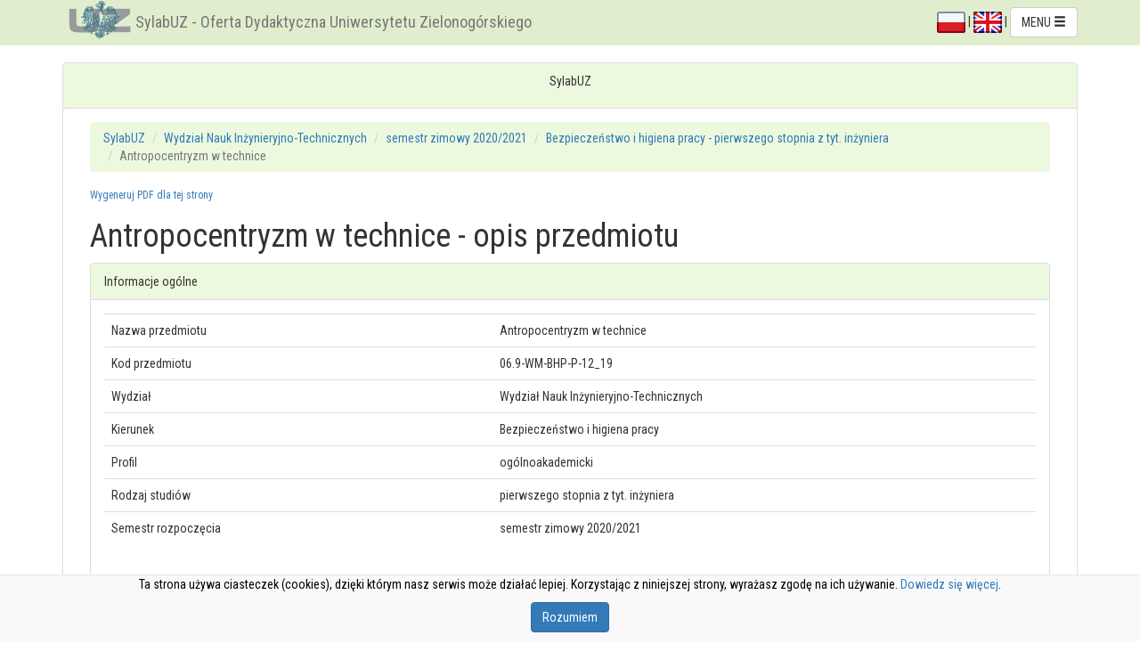

--- FILE ---
content_type: text/html; charset=UTF-8
request_url: https://webapps.uz.zgora.pl/syl/index.php?/course/showCourseDetails/1172145
body_size: 8444
content:
<!DOCTYPE html>
<html lang="pl">
	<head>
		<meta charset="utf-8">
		<meta http-equiv="X-UA-Compatible" content="IE=edge">
		<meta name="viewport" content="width=device-width, initial-scale=1">
		
		<meta name="keywords" content="sylabus, sylabuz, ects, uz, Uniwersytet Zielonogórski, dydaktyka, oferta dydaktyczna, katalog ECTS, uczelnia, katalog przedmiotów, University of Zielona Góra, ECTS catalog, syllabus database, didactic offer">
		<meta name="description" content="SylabUZ - oferta dydaktyczna Uniwersytetu Zielonogórskiego">
		
		<link rel="stylesheet" href="https://webapps.uz.zgora.pl/syl/media/css/bootstrap.min.css">
		
		<link rel="stylesheet" href="https://webapps.uz.zgora.pl/syl/media/css/bootstrap-tag-cloud.css">
		<link rel="stylesheet" href="https://webapps.uz.zgora.pl/syl/media/css/select2.css">
		<link rel="stylesheet" href="https://webapps.uz.zgora.pl/syl/media/css/jquery.datatables.css">
		
		<script src="https://webapps.uz.zgora.pl/syl/media/ckeditor/ckeditor.js"></script>
		
		<script src="https://webapps.uz.zgora.pl/syl/media/js/jquery.min.js"></script>
		<script src="https://webapps.uz.zgora.pl/syl/media/js/bootstrap.min.js"></script>
		<script src="https://webapps.uz.zgora.pl/syl/media/js/bootstrap-tag-cloud.js"></script>
		<script src="https://webapps.uz.zgora.pl/syl/media/js/jquery.md5.js">
		<!-- HTML5 shim and Respond.js for IE8 support of HTML5 elements and media queries -->
		<!--[if lt IE 9]>
		  <script src="https://webapps.uz.zgora.pl/syl/media/js/html5shiv.min.js"></script>
		  <script src="https://webapps.uz.zgora.pl/syl/media/js/respond.min.js"></script>
		  
		<![endif]-->
		<!-- emulate oninput event on IE -->
		<script src="https://webapps.uz.zgora.pl/syl/media/js/jquery.splendid.textchange.js"></script>
		<script src="https://webapps.uz.zgora.pl/syl/media/js/ie10-viewport-bug-workaround.js"></script>
		
		<script src="https://webapps.uz.zgora.pl/syl/media/js/select2.min.js"></script>
				<script src="https://webapps.uz.zgora.pl/syl/media/js/jquery.datatables_pl.min.js"></script>
				
		<link href='https://fonts.googleapis.com/css?family=Roboto+Condensed:400,400italic,700&subset=latin,latin-ext' rel='stylesheet' type='text/css'>
		<link rel="stylesheet" href="https://webapps.uz.zgora.pl/syl/media/css/mystyle.css">
		
		<script src="https://webapps.uz.zgora.pl/syl/media/js/magicsuggest-min.js"></script>
		<link rel="stylesheet" href="https://webapps.uz.zgora.pl/syl/media/css/magicsuggest-min.css">
		
		
		
		<title>
			SylabUZ - Oferta Dydaktyczna Uniwersytetu Zielonogórskiego		</title>
		
	</head>
	<body>
<!--<div id='ajax_loader' style="position: fixed; left: 50%; top: 50%; display: none;">
    <img style="width: 64px; height: 64px; z-index: 1000;" src="https://webapps.uz.zgora.pl/syl/media/img/ajax-win.gif"></img>
</div>-->

<script type="text/javascript">
/*
    jQuery(function ($){
        $(document).ajaxStop(function(){
            $("#ajax_loader").hide();
         });
         $(document).ajaxStart(function(){
             $("#ajax_loader").show();
         });    
    });*/
$body = $("body");

$(document).on({
    ajaxStart: function() { $body.addClass("loading");    },
     ajaxStop: function() { $body.removeClass("loading"); }    
});    
</script>

	
	<script>

		$(document).ready(function() { 
			$('#menu-toggle').on('click',function(e) { /* gdy zmniejszymy stronę to pojawia się przycisk 'pokaż / ukryj menu' - ten skrypt pozwala ustawiać cookie,
														żeby zadecydować, czy po przeładowaniu strony menu ma być widoczne, czy nie*/
				e.preventDefault();
				$('#menu').toggleClass('hidden-sm');
				$('#menu').toggleClass('hidden-xs');
				var d = new Date();
				d.setTime(d.getTime() + (1000*24*60*60*365));
				var expires = "expires="+d.toUTCString()+"; secure; domain=.webapps.uz.zgora.pl;path=/;";				
				if ($('#menu').hasClass('hidden-sm')) {
					document.cookie = "menu-toggled=0; " + expires;
				}
				else {
					document.cookie = "menu-toggled=1; " + expires;
				}
			});
			
			$('#modalLogin').on('keypress', function( e ) {
				if( e.keyCode === 13 ) {
					e.preventDefault();
					$('#i_login_button').click();
				}
			} );
			
			$('#i_login_button').on('click',function(e) {
				e.preventDefault();
				$.ajax({
						type: "POST",
						url: "index.php?/login/checkLogin",
						data: {login: $("#i_login_user").val(), pass: $.md5($("#i_login_pass").val()).toUpperCase()},
						dataType: "json",
						success: function(data){
							if(data.state > 0){
								$("#modalLogin").modal('hide');
								$('#i_form_login').submit();
							}else{
								
								$("#i_login_info_text").text('Nazwa użytkownika i/lub hasło niepoprawne!');
							}
						},
						error: function() {
							$("#i_login_info_text").text('Błąd wykonywania żądania.');
						}
				});	
			});

			$("#modalLogin").on("hidden.bs.modal", function () {
				$('#i_login_user').val('');
				$('#i_login_pass').val('');
				$("#i_login_info_text").text('');
			});
			
			$('#p_login_logout').on('click',function(e) {
				e.preventDefault();
				$.ajax({
						type: "POST",
						url: "index.php?/login/logout",
						data: {},
						dataType: "json",
						success: function(data){
							if(data.state > 0){
								location.reload();
							}else{
								alert('Błąd - nie można wylogować');
							}
						}
				});	
			});
			
		});
	</script>
	
<div class="modal fade" id="modalLogin" tabindex="-1" role="dialog" aria-labelledby="modalLabelTitle" data-backdrop="static">
  <div style="margin-top: 15%" class="modal-dialog" role="document">
    <div class="modal-content">
      <div class="modal-header">
        <button type="button" class="close" data-dismiss="modal" aria-label="Zamknij"><span aria-hidden="true">&times;</span></button>
        <h4 align="center" class="modal-title" id="modalLabelTitle">Zaloguj się do systemu</h4>
      </div>
      <div class="modal-body">
		<p align="center" id="i_login_info_text"></p>
		<form action="https://webapps.uz.zgora.pl/syl/index.php?/course/showCourseDetails/1172145" id="i_form_login" method="post" accept-charset="utf-8">
        <div class="input-group popoverHead" data-title="Użytkownik systemu" data-content="Wprowadź numer identyfikatora lub ID kadra" data-placement="bottom">
		  <span class="input-group-addon" id="spanUser"><i class="glyphicon glyphicon-user"></i></span>
		  <input type="text" id="i_login_user" name="login_user" class="form-control" placeholder="Użytkownik" aria-describedby="spanUser" autocomplete="on">
		</div>
		<div class="input-group popoverHead" data-title="Hasło" data-content="Wprowadź swoje hasło użytkownika" data-placement="bottom">
		  <span class="input-group-addon" id="spanPass"><i class="glyphicon glyphicon-pencil"></i></span>
		  <input type="password" id="i_login_pass" name="login_pass" class="form-control" placeholder="Hasło" aria-describedby="spanPass">
		</div>
		</form>
      </div>
      <div class="modal-footer">
        <button type="button" id="i_login_close" class="btn btn-default" data-dismiss="modal">Zamknij</button>
        <button type="button" id="i_login_button" class="btn btn-primary">Zaloguj</button>
      </div>
    </div>
  </div>
</div>

<script type="text/javascript">
	$(document).ready(function(){

		$('.popoverHead').popover({ trigger: 'hover',html: true}).hover(function(e){
			e.preventDefault();
		});
		
		$(document).on('hover','.popoverHead2',function(e) {
			e.preventDefault();
		});
		$('.popoverHead').on('shown.bs.popover',function() {
			$('.popoverHead2').popover({ trigger: 'focus',html: true, placement: 'bottom'});
		});	
	});
	
</script>
	
	
<div class="navbar navbar-default navbar-fixed-top">
	<div class="container">
		<div class="navbar-header pull-left">
          <div class="hidden-xs hidden-sm">
			<img src="https://webapps.uz.zgora.pl/syl/media/img/logouz.png" alt="" class="img-inline"><a class="navbar-brand" href="https://webapps.uz.zgora.pl/syl/index.php?/main">SylabUZ - Oferta Dydaktyczna Uniwersytetu Zielonogórskiego</a>
		  </div>
		  <div class="visible-xs visible-sm">
			<img src="https://webapps.uz.zgora.pl/syl/media/img/logouz.png" alt="" class="img-inline"><a class="navbar-brand" href="https://webapps.uz.zgora.pl/syl/index.php?/main">SylabUZ</a>
		  </div>
		</div>
		<div class="navbar-header pull-right">
										
				
				  <div class="dropdown" style="padding-top: 8px">
				  
				  <a href="https://webapps.uz.zgora.pl/syl/index.php?/course/changeLanguage/course%2FshowCourseDetails%2F1172145/polski"><img alt="PL" src="[data-uri]"></a>
				  |
				  <a href="https://webapps.uz.zgora.pl/syl/index.php?/course/changeLanguage/course%2FshowCourseDetails%2F1172145/english"><img alt="EN" src="[data-uri]"></a>
				  | 
					  					  <a aria-expanded="false" aria-haspopup="true" role="button" data-toggle="dropdown" class="dropdown-toggle btn btn-default" href="#">
					 MENU <span class="glyphicon glyphicon-menu-hamburger"></span>
					  </a>
					  <ul class="dropdown-menu pull-right">
					  <li class="dropdown-header">Język</li>
												<li><a href="https://webapps.uz.zgora.pl/syl/index.php?/course/changeLanguage/course%2FshowCourseDetails%2F1172145/polski">polski</a></li>
												<li><a href="https://webapps.uz.zgora.pl/syl/index.php?/course/changeLanguage/course%2FshowCourseDetails%2F1172145/english">english</a></li>
											  <li class="divider" role="separator"></li>
					  					  					  						<li><a href="https://webapps.uz.zgora.pl/syl/index.php?/GetAccess">Uzyskaj dane do logowania</a></li>
						<li class="divider" role="separator"></li>
					  						<li>
							<script type="text/javascript">
							<!--
							// Email obfuscator script 2.1 by Tim Williams, University of Arizona
							// Random encryption key feature by Andrew Moulden, Site Engineering Ltd
							// This code is freeware provided these four comment lines remain intact
							// A wizard to generate this code is at http://www.jottings.com/obfuscator/
							{ coded = "o8oDqk.2A6qFBaBD@bA.AVZCB.RW";
							  key = "qMHou6BKxP2EnVOy3k9ArlI7ThpQ1Y4ZbteNLsSia0c8dFwgCWfmGzRUvXj5JD";
							  shift=coded.length;
							  link="";
							  for (i=0; i<coded.length; i++) {
								if (key.indexOf(coded.charAt(i))==-1) {
								  ltr = coded.charAt(i);
								  link += (ltr);
								}
								else {     
								  ltr = (key.indexOf(coded.charAt(i))-shift+key.length) % key.length;
								  link += (key.charAt(ltr));
								}
							  }
							document.write("<a href='mailto:"+link+"'>Raportuj błędy</a>");
							}
							//-->
							</script><noscript><p class="navbar-text">JavaScript jest wyłączony - nie wszystkie funkcjonaalności mogą działać poprawnie!</p></noscript>
						
						</li>						  
						<li class="disabled"><a href="#">Instrukcja użytkownika (dostępna po zalogowaniu)</a></li>
						<li>
														<a href="#" data-toggle="modal" data-target="#modalLogin">Zaloguj</a>
													</li>						
					  
					  </ul>
					</div>
		</div>
	</div>
</div>	
	
	<div class="container">
	
				
		
		<div class=" panel panel-default">
			<div class="panel-heading">
				<p align="center"> SylabUZ</p>

							</div>

			<div class="panel-body">
				
						
	<!--[if lte IE 9]>
			<div class="panel panel-danger">
				<div class="panel-heading"><span class="glyphicon glyphicon-exclamation-sign"></span> Informacja</div>
				<div class="panel-body">Używasz starej, niewspieranej wersji przeglądarki Internet Explorer - strona może wyglądać, lub działać niepoprawnie. Proszę zaktualizować przeglądarkę do wersji 11, badź (zwłaszcza w przypadku systemu Windows XP) zainstalować jedną z nowoczesnych przeglądarek, takich jak <a target="_blank" href="https://www.google.pl/chrome/browser/">Google Chrome</a>, czy <a href="https://www.mozilla.org/pl/firefox/new" target="_blank">Mozilla Firefox</a>.</div>
			</div>	
	<![endif]--> 	 <div class="container-fluid">
						 <ol class="breadcrumb">
				<li><a href="https://webapps.uz.zgora.pl/syl/index.php?/main">SylabUZ</a></li>
				<li><a href="https://webapps.uz.zgora.pl/syl/index.php?/main/offerFacultyDetails/1763">Wydział Nauk Inżynieryjno-Technicznych</a></li>
				<li><a href="https://webapps.uz.zgora.pl/syl/index.php?/main/offerFacultyDetails/1763/111">semestr zimowy 2020/2021</a></li>
				<li><a href="https://webapps.uz.zgora.pl/syl/index.php?/main/studyPlan/59518">Bezpieczeństwo i higiena pracy  -  pierwszego stopnia z tyt. inżyniera</a></li>
				<li class="active">Antropocentryzm w technice</li>
			</ol>
			 
			 			
			<h6 class="small"><a href="https://webapps.uz.zgora.pl/syl/index.php?/course/showCourseDetails/1172145/1">Wygeneruj PDF dla tej strony</a></h6>
		
	
	
	<h1>Antropocentryzm w technice - opis przedmiotu</h1>	
					
				<p class="text-center">
					
		</p>
			
	
				
		<div class="panel panel-default">
			<div class="panel-heading">Informacje ogólne</div>
			<div class="panel-body">
				<table class="table table-hover">
					<colgroup>
						<col class="col-sm-5">
						<col class="col-sm-7">
					</colgroup>
					<tbody>
						<tr>
							<td>Nazwa przedmiotu</td>
							<td>Antropocentryzm w technice</td>
						</tr>					
						<tr>
							<td>Kod przedmiotu</td>
							<td>06.9-WM-BHP-P-12_19 </td>
						</tr>					
						<tr>
							<td>Wydział</td>
							<td>
														Wydział Nauk Inżynieryjno-Technicznych														</td>
						</tr>
						<tr>
														<td>Kierunek</td>
														<td>Bezpieczeństwo i higiena pracy </td>
						</tr>
												<tr>
							<td>Profil</td>
							<td>ogólnoakademicki</td>
						</tr>						
												<!--<tr>
							<td>System studiów</td>
							<td>stacjonarne</td>
						</tr>-->
						<tr>
							<td>Rodzaj studiów</td>
							<td>pierwszego stopnia z tyt. inżyniera</td>
						</tr>
						<tr>
							<td>Semestr rozpoczęcia</td>
							<td>semestr zimowy 2020/2021</td>
						</tr>
												
					</tbody>
				</table>
			</div>
		</div>	
		
		<div class="panel panel-default">
			<div class="panel-heading">Informacje o przedmiocie</div>
			<div class="panel-body">
				<table class="table table-hover">
					<colgroup>
						<col class="col-sm-5">
						<col class="col-sm-7">
					</colgroup>				
					<tbody>
												<tr>
							<td>Semestr</td>
							<td>6</td>
						</tr>		
												<tr>
							<td>Liczba punktów ECTS do zdobycia</td>
							<td>3 </td>
						</tr>	
												
						<tr>
							<td>Typ przedmiotu</td>
							<td>obieralny</td>
						</tr>			
						<tr>
							<td>Język nauczania</td>
							<td>polski</td>
						</tr>							
						<tr>
							<td>Sylabus opracował</td>
							<td>
																	<ul>
																					<li>dr inż. Andrzej Lasota</li>
																			</ul>
															</td>
						</tr>	
					</tbody>
				</table>
			</div>
		</div>		
		
		
		<div class="panel panel-default">
			<div class="panel-heading">Formy zajęć</div>
			<div class="panel-body">
				<table class="table table-hover">
					<colgroup>
						<col class="col-sm-2">
						<col class="col-sm-2">
						<col class="col-sm-2">						
						<col class="col-sm-2">
						<col class="col-sm-2">						
						<col class="col-sm-2">
					</colgroup>				
					<thead>
						<tr>
							<td><strong>Forma zajęć</strong></td>
							<td><strong>Liczba godzin w semestrze (stacjonarne)</strong></td>
							<td><strong>Liczba godzin w tygodniu (stacjonarne)</strong></td>
							<td><strong>Liczba godzin w semestrze (niestacjonarne)</strong></td>
							<td><strong>Liczba godzin w tygodniu (niestacjonarne)</strong></td>							
							<td><strong>Forma zaliczenia</strong></td>
						</tr>
					</thead>
					<tbody>
													<tr>
								<td>
																			Wykład																	</td>
									
								<td>15</td>
								<td>1</td>
								<td>9</td>
								<td>0,6</td>
								<td>Zaliczenie na ocenę</td>
							</tr>
													<tr>
								<td>
																			Ćwiczenia																	</td>
									
								<td>15</td>
								<td>1</td>
								<td>9</td>
								<td>0,6</td>
								<td>Zaliczenie na ocenę</td>
							</tr>
											</tbody>
				</table>
			</div>
		</div>				
		<h2>Cel przedmiotu</h2>
					<p><p>Zapoznanie studentów z podmiotową, nadrzędną rolą człowieka w systemach technicznych.</p>
</p>
				<h2>Wymagania wstępne</h2>
		<button id="b_save_wym" style="display:none" class="btn btn-success button-right">Zapisz zmiany</button>
					<p><p>Brak wymagań.</p>
</p>		
				<h2>Zakres tematyczny</h2>
					<p><p><em>Wykład:</em> Antropocentryzm i antropometria. Zasady pomiarów antropometrycznych. Dane antropometryczne, atlasy i schematy obszarów roboczych. Potrzeby człowieka a rozwój myśli technicznej. Działalność twórcza człowieka i humanizacja techniki. System człowiek-obiekt techniczny. Antropocentryzm w projektowaniu i ocenie systemów technicznych.</p>

<p><em>Ćwiczenia: </em>Pomiary podstawowych cech antropometrycznych w pozycji siedzącej i stojącej. Wyznaczanie obszarów roboczych. Praca z atlasami antropometrycznymi. Ocena antropometryczna obiektów technicznych, stanowisk pracy.</p>

<p> </p>
</p>
				<h2>Metody kształcenia</h2>	
					<p><p><em>Wykład </em>konwencjonalny, pokaz.</p>

<p><em>Ćwiczenia </em>przedmiotowe, problemowe, praca w grupach, praca indywidualna.</p>
</p>	
				
	
		<h2>Efekty uczenia się i metody weryfikacji osiągania efektów uczenia się</h2>
		
			<table class="table table-hover">
				<colgroup>
					<col class="col-sm-4">
					<col class="col-sm-2">
					<col class="col-sm-4">
					<col class="col-sm-2">
				</colgroup>
				<thead>
					<tr>
						<td><strong>Opis efektu</strong></td>
						<td><strong>Symbole efektów</strong></td>
						<td><strong>Metody weryfikacji</strong></td>
						<td><strong>Forma zajęć</strong></td>
					</tr>
				</thead>
				<tbody id="effectsBody"></tbody>
			</table>
				
		
		<h2>Warunki zaliczenia</h2>
					<p><p><em>Wykład </em>: kolokwium</p>

<p><em>Ćwiczenia</em>: ocena prac.</p>

<p><em>Ocena końcowa:</em> warunkiem zaliczenia przedmiotu jest zaliczenie wszystkich jego form. Ocena końcowa na zaliczenie przedmiotu jest średnią arytmetyczną z ocen za poszczególne formy zajęć.</p>
</p>	
						
		
		<!-- <h2>Obciążenie pracą</h2> -->
				
		
		<h2>Literatura podstawowa</h2>
					<p><ol>
 <li>Batogowska A., Słowikowski J., Atlas antropometryczny dorosłej ludności Polski dla potrzeb projektowania, Prace i Materiały, zeszyt 149, IWP, Warszawa 1994</li>
 <li>Gedliczka A., Pochopień P., Szklarska A., Welon Z., Atlas miar człowieka. Dane do projektowania i oceny ergonomicznej, CIOP, Warszawa, 2001</li>
 <li>Koradecka D. (red), Bezpieczeństwo pracy i ergonomia, CIOP, Warszawa 2001</li>
 <li>Lewandowski J., Ergonomia. Wyd. PWN Warszawa-Łódź 2001</li>
 <li>Nowak E., Atlas antropometryczny populacji polskiej – dane do projektowania, IWP, Warszawa 2000</li>
 <li>Pacholski L. (red.), Ergonomia, Wydawnictwo Politechniki Poznańskiej, Poznań 1986</li>
 <li>Zbiór Polskich Norm z zakresu ergonomii i projektowania</li>
</ol>
</p>
					
		
		<h2>Literatura uzupełniająca</h2>
					<p><ol>
 <li>Górska E., Ergonomia: projektowanie, diagnoza, eksperymenty, Oficyna Wydawnicza Politechniki Warszawskiej, Warszawa 2002</li>
 <li>Olszewski J., Podstawy ergonomii i fizjologii pracy, Wydawnictwo Akademii Ekonomicznej w Poznaniu, Poznań 1997</li>
 <li>Tytyk E., Projektowanie ergonomiczne, PWN, Warszawa-Poznań 2001</li>
</ol>
</p>
			

		<h2>Uwagi</h2>
					<p></p>
				
		
		<br/>
		<p>Zmodyfikowane przez  dr inż. Andrzej Lasota (ostatnia modyfikacja: 01-05-2020 14:32)</p>
	</div>


	
<script type="text/javascript">
	
	function loadEffects() {
		var jReq=$.get("https://webapps.uz.zgora.pl/syl/index.php?/Course/refreshEffectsList/1172145/0"+'/1/'+Math.random());
		jReq
		.done(function(data) {
			$('#effectsBody').html(data);
			$('.my_popover').popover({ trigger: 'click',html: true}).click(function(e){
				e.preventDefault();
			});
			
			$(document).on('click','.my_popover2',function(e) {
				e.preventDefault();
			});
			$('.my_popover').on('shown.bs.popover',function() {
				$('.my_popover2').popover({ trigger: 'focus',html: true, placement: 'bottom'});
			});							
		})
		.fail(function() {
			$('#effectsBody').html('Błąd wykonywania żądania.');
		});		
	}
	
	$(document).ready(function(){
		loadEffects();
		
			});
</script>


					</div> <!-- panel body -->
				</div> <!-- panel default -->
		</div> <!-- container -->	

	
<div class="navbar navbar-default navbar-bottom">
	<div class="container">
		<div class="navbar-header pull-left">
			  <div class="hidden-xs hidden-sm">
				<img src="https://webapps.uz.zgora.pl/syl/media/img/logouz.png" alt="" class="img-inline"><a class="navbar-brand" href="https://webapps.uz.zgora.pl/syl/index.php?/main">SylabUZ - Oferta Dydaktyczna Uniwersytetu Zielonogórskiego</a>
			  </div>
			  <div class="visible-xs visible-sm">
				<img src="https://webapps.uz.zgora.pl/syl/media/img/logouz.png" alt="" class="img-inline"><a class="navbar-brand" href="https://webapps.uz.zgora.pl/syl/index.php?/main">SylabUZ</a>
			  </div>
		</div>
		<div class="navbar-header pull-right">
		  <p class="navbar-text"><small>(Build 175)</small> &copy; 2016 Centrum Komputerowe - Uniwersytet Zielonogórski</p>
		</div>
	</div>
</div>	
	
		
				<script>
			function cookieHide() {
				var d = new Date();
				d.setTime(d.getTime() + (1000*24*60*60*365));
				var expires = "expires="+d.toUTCString()+"; secure; domain=.webapps.uz.zgora.pl;path=/;";				
				document.cookie = "cookie-accepted=yes; " + expires;
				$('#cookie_info').fadeOut('fast');
			}
		</script>
		<div id="cookie_info">
			<div class="container text-center">
					<p>Ta strona używa ciasteczek (cookies), dzięki którym nasz serwis może działać lepiej. Korzystając z niniejszej strony, wyrażasz zgodę na ich używanie. <a href="http://wszystkoociasteczkach.pl" target="_blank">Dowiedz się więcej</a>.</p>
					<p><button class="btn btn-primary" onclick="cookieHide()">Rozumiem</button></p>
			</div>
		</div>
				
		<div class="modalLoading"><!-- Place at bottom of page --></div>
	</body>
</html>

--- FILE ---
content_type: text/html; charset=UTF-8
request_url: https://webapps.uz.zgora.pl/syl/index.php?/Course/refreshEffectsList/1172145/0/1/0.04195571175003199
body_size: 988
content:
				<tr>
					<td>Student ma podstawową wiedzę niezbędną do rozumienia społecznych, ekonomicznych i prawnych uwarunkowań działalności inżynierskiej i jej oddziaływania na środowisko pracy.<br><br>
					
										</td>
					<td>
						<ul>
																											<li><a href="" class="my_popover" data-title="K_W36 (kategoria: wiedza)"
							data-content="ma podstawową wiedzę niezbędną do rozumienia społecznych, ekonomicznych, i prawnych uwarunkowań działalności inżynierskiej i jej oddziaływania na środowisko<br><br>Lista efektów obszarowych: " id="i_popover_15944">K_W36</a></li>
												</ul>
					</td>
					<td>
						<ul>
															<li>kolokwium</li>
														

													</ul>
					</td>
					<td>
						<ul>
																					<li>Wykład</li>
															
													
						</ul>
					</td>
							<tr>
					<td>Student ma podstawową wiedzę i potrafi identyfikować techniczne procesy historyczne i społeczne, potrafi wskazać ich miejsce w systemie nauk technicznych i relacjach do innych nauk.<br><br>
					
										</td>
					<td>
						<ul>
																											<li><a href="" class="my_popover" data-title="K_W52 (kategoria: wiedza)"
							data-content="Ma podstawową wiedzę i potrafi identyfikować techniczne procesy historyczne i społeczne, potrafi wskazać ich miejsce w systemie nauk technicznych i relacjach do innych nauk.<br><br>Lista efektów obszarowych: " id="i_popover_16250">K_W52</a></li>
												</ul>
					</td>
					<td>
						<ul>
															<li>kolokwium</li>
														

													</ul>
					</td>
					<td>
						<ul>
																					<li>Wykład</li>
															
													
						</ul>
					</td>
							<tr>
					<td>Potrafi dokonać krytycznej analizy sposobu funkcjonowania i ocenić istniejące rozwiązania, w szczególności stanowiska pracy, metody pracy, realizowane zadania pod kątem ergonomii i bhp.<br><br>
					
										</td>
					<td>
						<ul>
																											<li><a href="" class="my_popover" data-title="K_U23 (kategoria: umiejętności)"
							data-content="Potrafi dokonać krytycznej analizy sposobu funkcjonowania i ocenić istniejące rozwiązania, w szczególności stanowiska pracy, metody pracy, realizowane zadania, procesy wytwarzania pod kątem ergonomii i bhp.<br><br>Lista efektów obszarowych: " id="i_popover_16184">K_U23</a></li>
												</ul>
					</td>
					<td>
						<ul>
															<li>praca pisemna</li>
														

													</ul>
					</td>
					<td>
						<ul>
																					<li>Ćwiczenia</li>
															
													
						</ul>
					</td>
							<tr>
					<td>Student jest świadom ważności i rozumie pozatechniczne aspekty i skutki działalności inżynierskiej i związanej z tym odpowiedzialności wobec interesariuszy.<br><br>
					
										</td>
					<td>
						<ul>
																											<li><a href="" class="my_popover" data-title="K_K01 (kategoria: kompetencje społeczne)"
							data-content="Student jest świadom ważności i rozumie pozatechniczne aspekty i skutki działalności inżynierskiej i związanej z tym odpowiedzialności wobec interesariuszy.<br><br>Lista efektów obszarowych: " id="i_popover_16231">K_K01</a></li>
												</ul>
					</td>
					<td>
						<ul>
															<li>bieżąca kontrola na zajęciach</li>
														

													</ul>
					</td>
					<td>
						<ul>
																					<li>Wykład</li>
															
																					<li>Ćwiczenia</li>
															
													
						</ul>
					</td>
			

--- FILE ---
content_type: text/css
request_url: https://webapps.uz.zgora.pl/syl/media/css/bootstrap-tag-cloud.css
body_size: 997
content:
#tag-cloud {
	width: 285px;
	margin-left: 0;
}
.tag-cloud {
    background-color: #999999;
    -webkit-border-radius: 3px;
	   -moz-border-radius: 3px;
	        border-radius: 3px;
    color: #FFFFFF;
    cursor: pointer;
    display: inline-block;
    font-size: 11.844px;
    font-weight: bold;
    line-height: 21px;
    margin: 2px 3px 2px 2px;
    padding: 1px 4px 2px;
    text-shadow: 0 -1px 0 rgba(0, 0, 0, 0.25);
    vertical-align: baseline;
}
.tag-cloud:after {
    color: #000000;
    content: " ×";
    font-size: 20px;
    font-weight: bold;
    line-height: 16px;
    opacity: 0.2;
	position: relative;
    text-shadow: 0 1px 0 #FFFFFF;
	top: 1px;
}

	/* Colors */

.tag-cloud.tag-cloud-info {
    background-color: #3A87AD;
}
.tag-cloud.tag-cloud-success {
    background-color: #468847;
}
.tag-cloud.tag-cloud-warning {
    background-color: #F89406;
}
.tag-cloud.tag-cloud-danger {
    background-color: #B94A48;
}
.tag-cloud.tag-cloud-inverse {
    background-color: #333333;
}

--- FILE ---
content_type: text/css
request_url: https://webapps.uz.zgora.pl/syl/media/css/magicsuggest-min.css
body_size: 4320
content:
.ms-ctn{position:relative;padding:5px 12px;height:auto}.ms-inv{border:1px solid #c00}.ms-ctn-readonly{cursor:pointer}.ms-ctn-disabled{cursor:not-allowed;background-color:#eee}.ms-ctn-bootstrap-focus,.ms-ctn-bootstrap-focus .ms-res-ctn{border-color:rgba(82,168,236,0.8)!important;-webkit-box-shadow:inset 0 1px 1px rgba(0,0,0,0.075),0 0 8px rgba(82,168,236,0.6)!important;-moz-box-shadow:inset 0 1px 1px rgba(0,0,0,0.075),0 0 8px rgba(82,168,236,0.6)!important;box-shadow:inset 0 1px 1px rgba(0,0,0,0.075),0 0 8px rgba(82,168,236,0.6)!important;border-bottom-left-radius:0;border-bottom-right-radius:0}.ms-ctn-focus{border-color:#66afe9;outline:0;-webkit-box-shadow:inset 0 1px 1px rgba(0,0,0,.075),0 0 8px rgba(102,175,233,.6);box-shadow:inset 0 1px 1px rgba(0,0,0,.075),0 0 8px rgba(102,175,233,.6)}.ms-ctn input{border:0;box-shadow:none;-webkit-transition:none;outline:0;display:block;padding:0;line-height:1.42857143;margin:1px 0;width:100%}.ms-ctn .ms-sel-ctn input{float:left}.ms-ctn-disabled input{cursor:not-allowed;background-color:#eee}.ms-ctn .ms-input-readonly{cursor:pointer}.ms-ctn .ms-empty-text{color:#DDD}.ms-ctn input:focus{border:0;box-shadow:none;-webkit-transition:none;background:#FFF}.ms-ctn input::-ms-clear{width:0;height:0}.ms-ctn .ms-trigger{top:0;width:25px;height:100%;position:absolute;right:0;background:transparent;border-left:1px solid #CCC;cursor:pointer}.ms-ctn .ms-trigger .ms-trigger-ico{display:inline-block;width:0;height:0;vertical-align:top;border-top:4px solid #333;border-right:4px solid transparent;border-left:4px solid transparent;content:"";margin-left:8px;margin-top:15px}.ms-ctn .ms-trigger:hover{background-color:#e6e6e6}.ms-ctn .ms-trigger:hover .ms-trigger-ico{background-position:0 -4px}.ms-ctn-disabled .ms-trigger{cursor:not-allowed;background-color:#eee}.ms-ctn-bootstrap-focus{border-bottom:1px solid #CCC}.ms-res-ctn{width:100%;display:block;overflow-y:auto}.ms-res-ctn .ms-res-group{line-height:23px;text-align:left;padding:2px 5px;font-weight:bold;border-bottom:1px dotted #CCC;border-top:1px solid #CCC;background:#f3edff;color:#333}.ms-res-ctn .ms-res-item{line-height:25px;text-align:left;padding:2px 5px;color:#666;cursor:pointer}.ms-res-ctn .ms-res-item-grouped{padding-left:15px}.ms-res-ctn .ms-res-odd{background:#fafafa}.ms-res-ctn .ms-res-item-active{background-color:#f5f5f5}.ms-res-ctn .ms-res-item-disabled{color:#CCC;cursor:default}.ms-sel-ctn{overflow:auto;line-height:18px;padding-right:25px}.ms-no-trigger .ms-sel-ctn{padding-right:0}.ms-sel-ctn .ms-sel-item{background:#f3f3f3;color:#999;float:left;font-size:12px;padding:3px 5px;border-radius:3px;border:1px solid #DDD;margin:3px 0 1px 0}.ms-sel-ctn .ms-sel-invalid{border-color:#f8a5a5!important;background:#fdf2f2!important}.ms-sel-ctn .ms-sel-item:hover{border:1px solid #BBB}.ms-ctn .ms-sel-item{background:#f3f3f3;color:#999;float:left;font-size:12px;padding:0 5px;border-radius:3px;border:1px solid #DDD;margin:1px 5px 1px 0}.ms-ctn .ms-sel-item:hover{border:1px solid transparent}.ms-ctn-focus .ms-sel-item:hover{border:1px solid #BBB}.ms-sel-ctn .ms-sel-text{background:#FFF;color:#666;padding-right:0;margin-left:0;font-size:14px;font-weight:normal}.ms-as-string .ms-sel-text{border-color:transparent}.ms-res-ctn .ms-res-item em{font-style:normal;background:#565656;color:#FFF}.ms-sel-ctn .ms-sel-text:hover{background:#FFF}.ms-sel-ctn .ms-sel-item-active{border:1px solid red;background:#757575}.ms-stacked .ms-sel-item{float:inherit}.ms-sel-ctn .ms-sel-item .ms-close-btn{width:7px;cursor:pointer;height:7px;float:right;margin:6px 2px 0 10px;background-image:url([data-uri]);background-position:0 -7px}.ms-sel-ctn .ms-sel-item .ms-close-btn:hover{background-position:0 0}.ms-stacked .ms-sel-item .ms-close-btn{margin-left:0}.ms-helper{color:#AAA;font-size:10px;position:absolute;top:-17px;right:0}.ms-ctn.input-lg .ms-trigger .ms-trigger-ico{margin-top:17px}.ms-ctn.input-sm .ms-trigger .ms-trigger-ico{margin-top:13px}.ms-ctn.input-lg .ms-sel-ctn .ms-sel-item{padding-top:2px;padding-bottom:3px}.ms-ctn.input-sm .ms-sel-ctn{line-height:15px}.ms-ctn.input-sm .ms-sel-ctn .ms-sel-item{padding-top:1px;padding-bottom:1px;margin-top:0;margin-bottom:0}.ms-ctn.input-sm .ms-sel-ctn .ms-sel-item .ms-close-btn{margin-top:4px}.ms-ctn .ms-sel-ctn{margin-left:-7px}.ms-ctn .ms-trigger:hover{width:24px;right:1px;border-radius:0 3px 3px 0}